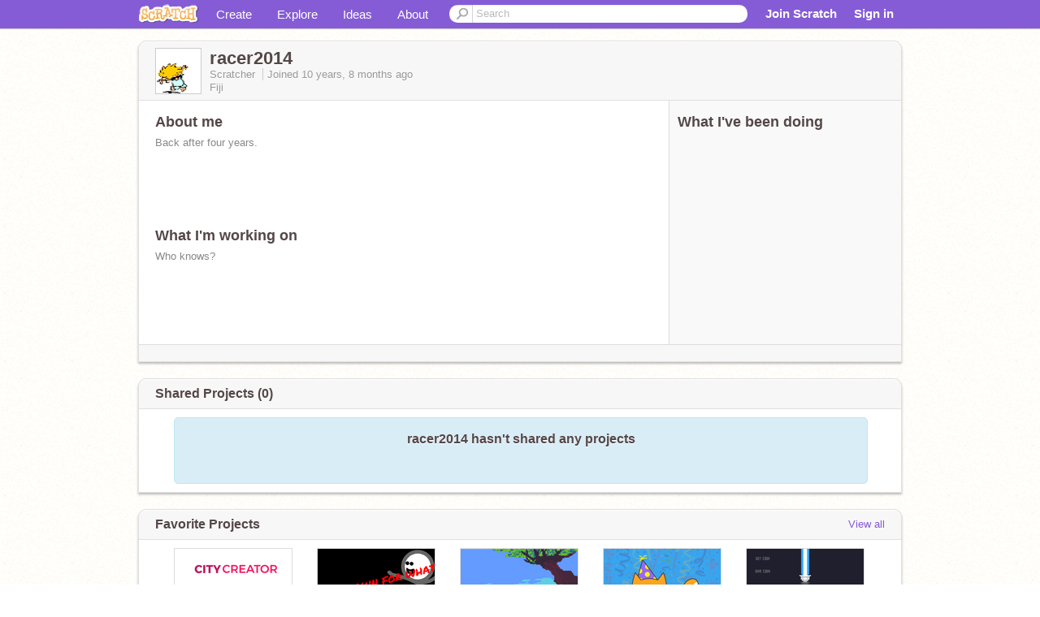

--- FILE ---
content_type: text/html; charset=utf-8
request_url: https://scratch.mit.edu/users/racer2014/
body_size: 12785
content:

<!DOCTYPE html>

<html>
  <head>
  
    <!-- Google Tag Manager -->
    <script>(function(w,d,s,l,i){w[l]=w[l]||[];w[l].push({'gtm.start':
      new Date().getTime(),event:'gtm.js'});var f=d.getElementsByTagName(s)[0],
      j=d.createElement(s),dl=l!='dataLayer'?'&l='+l:'';j.async=true;j.src=
      'https://www.googletagmanager.com/gtm.js?id='+i+dl+'';f.parentNode.insertBefore(j,f);
      })(window,document,'script','dataLayer','GTM-NBMRDKQ');</script>
    <!-- End Google Tag Manager -->
  
  <meta http-equiv="X-UA-Compatible" content="IE=Edge" />
     
    <meta name="google-site-verification" content="m_3TAXDreGTFyoYnEmU9mcKB4Xtw5mw6yRkuJtXRKxM" />
    <title>racer2014 on Scratch</title>
    

<meta name="description" content="racer2014 on Scratch" />

    <link rel="stylesheet" href="//cdn.scratch.mit.edu/scratchr2/static/__5b3e40ec58a840b41702360e9891321b__/vendor/redmond/jquery.ui.all.css" />
    
        <link href="//cdn.scratch.mit.edu/scratchr2/static/__5b3e40ec58a840b41702360e9891321b__/css/main.css" rel="stylesheet" type="text/css" />
   
   <link rel="stylesheet" href="//cdn.scratch.mit.edu/scratchr2/static/__5b3e40ec58a840b41702360e9891321b__//css/handheld.css" media="handheld, only screen and (max-device-width:480px)"/>

    
<!-- templates/profiles/profile_detail.html block css -->
<link href="//cdn.scratch.mit.edu/scratchr2/static/__5b3e40ec58a840b41702360e9891321b__//css/pages/profile.css" rel="stylesheet" />
<link href="//cdn.scratch.mit.edu/scratchr2/static/__5b3e40ec58a840b41702360e9891321b__//vendor/redmond/jquery.ui.all.css" rel="stylesheet"/>
<link href="//cdn.scratch.mit.edu/scratchr2/static/__5b3e40ec58a840b41702360e9891321b__//css/modules/modal.css" rel="stylesheet"/>
<!-- end block css -->

    <script type="text/javascript" src="//cdn.scratch.mit.edu/scratchr2/static/__5b3e40ec58a840b41702360e9891321b__//js/jquery.min.js"></script>
    <script type="text/javascript" src="//cdn.scratch.mit.edu/scratchr2/static/__5b3e40ec58a840b41702360e9891321b__/js/lib/underscore-min.js"></script>
    <script type="text/javascript" src="//cdn.scratch.mit.edu/scratchr2/static/__5b3e40ec58a840b41702360e9891321b__//js/gaq-ga4.js"></script>
    <script>
      window.console||(window.console={log:$.noop,error:$.noop,debug:$.noop}); // ensure console fails gracefully when missing
      var sessionCookieName = 'scratchsessionsid';
      
      
      
      

    </script>
    <script type="text/javascript">
        function getCookie(name) {
            var cookieValue = null;
            if (document.cookie && document.cookie != '') {
                var cookies = document.cookie.split(';');
                for (var i = 0; i < cookies.length; i++) {
                    var cookie = jQuery.trim(cookies[i]);
                    // Does this cookie string begin with the name we want?
                    if (cookie.substring(0, name.length + 1) == (name + '=')) {
                        cookieValue = decodeURIComponent(cookie.substring(name.length + 1));
                        break;
                    }
                }
            }
            return cookieValue;
        }

        function setCookie(name, value, days) {
            var expires;

            if (days) {
                var date = new Date();
                date.setTime(date.getTime() + (days * 24 * 60 * 60 * 1000));
                expires = "; expires=" + date.toGMTString();
            } else {
                expires = "";
            }
            document.cookie = escape(name) + "=" + escape(value) + expires + "; path=/";
        }
    </script>
    
  <script>
    

var Scratch = Scratch || {};
Scratch.INIT_DATA = Scratch.INIT_DATA || {};



Scratch.INIT_DATA.ADMIN = false;
Scratch.INIT_DATA.LOGGED_IN_USER = {
  
  options: {
    
    
  

  


  }
};

Scratch.INIT_DATA.project_comments_enabled = true;
Scratch.INIT_DATA.gallery_comments_enabled = true;
Scratch.INIT_DATA.userprofile_comments_enabled = true;

Scratch.INIT_DATA.BROWSERS_SUPPORTED = {

  chrome: 35,
  firefox: 31,
  msie: 8,
  safari: 7
};

Scratch.INIT_DATA.TEMPLATE_CUES = {

  unsupported_browser: true,
  welcome: true,
  confirmed_email: false
};




Scratch.INIT_DATA.PROFILE = {
  model: {
    id: 'racer2014',
    userId: 8939730,
    username: 'racer2014',
    thumbnail_url: '//uploads.scratch.mit.edu/users/avatars/893/9730.png',
    comments_allowed: false
  },
  related_counts: {
  }
  
}  
Scratch.INIT_DATA.ADMIN_PANEL = {
  'adminURL': '/users/racer2014/admin/'
}




Scratch.INIT_DATA.IS_IP_BANNED = false;

Scratch.INIT_DATA.GLOBAL_URLS = {
  'media_url': '//uploads.scratch.mit.edu/',
  'static_url': '//cdn.scratch.mit.edu/scratchr2/static/__5b3e40ec58a840b41702360e9891321b__/',
  'static_path': '/scratchr2/static/__5b3e40ec58a840b41702360e9891321b__/'
}

Scratch.INIT_DATA.IS_SOCIAL = false;

  </script>


    <meta property="og:type" content="website" />
    
    <meta property="og:description" content="Make games, stories and interactive art with Scratch. (scratch.mit.edu)"/>
    

    
    <meta property="og:title" content="Scratch - Imagine, Program, Share"/>
    <meta property="og:url" content="https://scratch.mit.edu/users/racer2014/" />
    

  </head>

  <body class="" >
  
    <!-- Google Tag Manager (noscript) -->
    <noscript><iframe src="https://www.googletagmanager.com/ns.html?id=GTM-NBMRDKQ" height="0" width="0" style="display:none;visibility:hidden"></iframe></noscript>
    <!-- End Google Tag Manager (noscript) -->
  
  <!--[if lte IE 8]>
  <div class="unsupported-browser banner" data-cue="unsupported_browser">
    <div class="container">
      <span>Scratch supports Internet Explorer 9+. We suggest you upgrade to <a href="/info/faq/#requirements">a supported browser</a>, <a href="/scratch2download/">download the offline editor</a>, or <a href="https://en.scratch-wiki.info/wiki/List_of_Bug_Workarounds">read about common workarounds</a>.</span>
    </div>
  </div>
  <![endif]-->
    <div id="pagewrapper">
      
      
      <div id="topnav" >
      <div class="innerwrap">
        <div class="container">
          <a href="/" class="logo"><span class="scratch"></span></a>
          <ul class="site-nav">
            <li><a id="project-create" href="/projects/editor/?tip_bar=home">Create</a></li><li><a href="/explore/projects/all">Explore</a></li><li ><a href="/ideas">Ideas</a></li><li class="last"><a href="/about/">About</a></li>
          </ul>
          
          <form class="search" action="/search/projects" method="get" class="search">
            <input type="submit" class="glass" value="">
            
	          <input id="search-input" type="text" placeholder="Search" name="q" >
          </form>
          
          <ul class="account-nav"></ul>
          <script type="text/template" id="template-account-nav-logged-out">
          <ul class="account-nav" >
              <li class="join-scratch"><a href="/join">Join Scratch</a></li><li id="login-dropdown" class="sign-in dropdown"><span data-toggle="dropdown" class="dropdown-toggle"><span>Sign in</span></span><div class="popover bottom dropdown-menu"><div class="arrow"></div><div class="popover-content" ><form method="post" id="login" action="#"><label for="username">Username</label><input type="text" id="login_dropdown_username" name="username" maxlength="30" class="wide username" /><label for="password" class="password">Password</label><input type="password" name="password" class="wide password" /><div class="ajax-loader" style="display:none; float: left;"></div><button type="submit">Sign in</button><span class="forgot-password"><a href="/accounts/password_reset/">Need help?</a></span><div class="error"></div></form></div></div></li><li data-control="modal-login" class="sign-in mobile"><span>Sign in</span></li>
          </ul>
          </script>
          <script type="text/template" id="template-account-nav-logged-in">
          <ul class="account-nav logged-in"><li class="messages"><a title="messages - updates and notices" href="/messages" class="messages-icon"><span class="notificationsCount none">0</span></a></li><li class="my-stuff"><a title="my stuff - manage projects and studios" href="/mystuff/" class="mystuff-icon"></a></li><li class="logged-in-user dropdown"><span class="user-name dropdown-toggle" data-toggle="dropdown"><img class="user-icon" src="<%- LOGGED_IN_USER.model.thumbnail_url %>" width="24" height="24"><%- LOGGED_IN_USER.model.username_truncated %><span class="caret"></span></span><div class="dropdown-menu blue" ><ul class="user-nav"><li><a href="<%- LOGGED_IN_USER.model.profile_url %>">Profile</a></li><li><a href="/mystuff/">My Stuff</a></li><% if (LOGGED_IN_USER.model.is_educator){ %><li><a href="/educators/classes/">My Classes</a></li><% } %><% if (LOGGED_IN_USER.model.is_student){ %><li><a href="/classes/<%- LOGGED_IN_USER.model.classroom_id %>/">My Class</a></li><% } %><li><a href="/accounts/settings/">Account settings</a></li><li id="logout" class="logout divider"><form method="post" action="/accounts/logout/"><input type='hidden' name='csrfmiddlewaretoken' value='M3QkvTcSky225s12ZxCiSP5fmqGSq2qk' /><input type="submit" value="Sign out"></form></li></ul></div></li></ul>
          </script>
          <script type="text/javascript" src="//cdn.scratch.mit.edu/scratchr2/static/__5b3e40ec58a840b41702360e9891321b__/js/account-nav.js"></script>
        </div>
        <iframe class="iframeshim" frameborder="0" scrolling="no"><html><head></head><body></body></html></iframe>
      </div><!-- innerwrap -->
      </div>
        

      <div class="privacy-update banner" style="display:none;">
        <div class="container">
          <span>The Scratch privacy policy has been updated, effective May 25, 2023. You can see the new policy <a href="/privacy_policy">here</a>.</span>
          <div class="close">x</div>
        </div>
      </div>

      <div class="confirm-email banner" data-cue="confirmed_email" style="display:none;">
        <div class="container">
          <span><a id="confirm-email-popup" href="#">Confirm your email</a> to enable sharing. <a href="/info/faq/#accounts">Having trouble?</a></span>
          <div class="close">x</div>
        </div>
      </div>

      <div class="email-outage banner" style="display:none; background-color:#FF661A;">
        <div class="container">
          <span>We are experiencing a disruption with email delivery. If you are not receiving emails from us, please try after 8am EST.</span>
          <div class="close">x</div>
        </div>
      </div>

        
        <div class="container" id="content">
        <div id="alert-view"></div>
        


  

<!-- templates/profiles/profile_detail.html block main-content -->
<div class="box" id="profile-data">
  <div class="box-head">
    <form id="profile-avatar" class="portrait">
      <div class="avatar">
      <a href="/users/racer2014/">
        <img src="//cdn2.scratch.mit.edu/get_image/user/8939730_60x60.png" width="55" height="55"/>
        <div class="loading-img s48"></div>
      </a>
      
    </div>
    </form>
    <div class="header-text">
      <h2>racer2014</h2>
      <p class="profile-details">
      
      <span class="group">
        Scratcher
         
        
      </span> 
      Joined <span title="2015-04-07">10 years, 8 months</span> ago
      <span class="location">Fiji</span>
      </p>
    </div>
    
  </div>
  <div class="box-content" id="profile-box">
    <div class="action-bar">
      <div id="alert-view" class="">
      </div>
    </div>
    <div class="inner clearfix">
      <div class="user-content">
        <div id="user-details" class="about">
          <div class="loading-img s48"></div>
          <h3>About me</h3>
          
            <div id="bio-readonly" class="read-only">
              <div class="viewport">
                <p class="overview">Back after four years.</p>
              </div>
            </div>
          

          <h3>What I'm working on</h3>
          
          <div id="status-readonly" class="read-only">
            <div class="viewport">
              <p class="overview">Who knows?<br /></p>
            </div>
          </div>
          
        </div>

        
      </div>
        <div class="doing">
            <h3>What I've been doing</h3>
          <div id="activity-feed">
          </div>
        </div>
    </div>
  </div>
  <div class="footer">
  
  </div>
</div>
<div class="profile-box-footer-module" id="profile-box-footer">
</div>




<div class="box slider-carousel-container prevent-select" >
  <div class="box-head">
      <h4>Shared Projects (0)</h4>
    
  </div>
  <div class="box-content slider-carousel horizontal" id="shared">
    
    <div class="viewport empty-field">
      <div class="content">
        
          <h4>racer2014 hasn't shared any projects </h4>
          <span></span>
        

      </div>
    </div>
    
  </div>
</div>



<div class="box slider-carousel-container prevent-select" >
  <div class="box-head">
      <h4>Favorite Projects</h4>
    <a href="/users/racer2014/favorites/" data-control="view-all">View all</a>
  </div>
  <div class="box-content slider-carousel horizontal" id="favorites">
    
    <div class="viewport">
      <ul class="scroll-content">
      
        










<!-- templates/carousel/project-thumb.html -->
<li class="project thumb item">
  <a href="/projects/167678162/">
    <img class="lazy image" data-original="//cdn2.scratch.mit.edu/get_image/project/167678162_144x108.png" width="144" height="108" />
  </a>
  <span class="title">
    <a href="/projects/167678162/">City Creator</a>
  </span>
  <span class="owner" >
      
        
            by <a href="/users/Higgsboson13/">Higgsboson13</a>
        
      
  </span>
  
</li>
<!-- end templates/carousel/project-thumb.html -->




      
        










<!-- templates/carousel/project-thumb.html -->
<li class="project thumb item">
  <a href="/projects/17692037/">
    <img class="lazy image" data-original="//cdn2.scratch.mit.edu/get_image/project/17692037_144x108.png" width="144" height="108" />
  </a>
  <span class="title">
    <a href="/projects/17692037/">TURN DOWN FOR WHAT!?</a>
  </span>
  <span class="owner" >
      
        
            by <a href="/users/SpriteProductionS/">SpriteProductionS</a>
        
      
  </span>
  
</li>
<!-- end templates/carousel/project-thumb.html -->




      
        










<!-- templates/carousel/project-thumb.html -->
<li class="project thumb item">
  <a href="/projects/155938033/">
    <img class="lazy image" data-original="//cdn2.scratch.mit.edu/get_image/project/155938033_144x108.png" width="144" height="108" />
  </a>
  <span class="title">
    <a href="/projects/155938033/">Round Two | Spring</a>
  </span>
  <span class="owner" >
      
        
            by <a href="/users/DrifterSheep/">DrifterSheep</a>
        
      
  </span>
  
</li>
<!-- end templates/carousel/project-thumb.html -->




      
        










<!-- templates/carousel/project-thumb.html -->
<li class="project thumb item">
  <a href="/projects/158546930/">
    <img class="lazy image" data-original="//cdn2.scratch.mit.edu/get_image/project/158546930_144x108.png" width="144" height="108" />
  </a>
  <span class="title">
    <a href="/projects/158546930/">Happy Birthday, Scratch!</a>
  </span>
  <span class="owner" >
      
        
            by <a href="/users/ceebee/">ceebee</a>
        
      
  </span>
  
</li>
<!-- end templates/carousel/project-thumb.html -->




      
        










<!-- templates/carousel/project-thumb.html -->
<li class="project thumb item">
  <a href="/projects/138809757/">
    <img class="lazy image" data-original="//cdn2.scratch.mit.edu/get_image/project/138809757_144x108.png" width="144" height="108" />
  </a>
  <span class="title">
    <a href="/projects/138809757/">Lightsaber Factory</a>
  </span>
  <span class="owner" >
      
        
            by <a href="/users/RememberNovember/">RememberNovember</a>
        
      
  </span>
  
</li>
<!-- end templates/carousel/project-thumb.html -->




      
        










<!-- templates/carousel/project-thumb.html -->
<li class="project thumb item">
  <a href="/projects/124687906/">
    <img class="lazy image" data-original="//cdn2.scratch.mit.edu/get_image/project/124687906_144x108.png" width="144" height="108" />
  </a>
  <span class="title">
    <a href="/projects/124687906/">Timberman</a>
  </span>
  <span class="owner" >
      
        
            by <a href="/users/kevin_eleven_1234/">kevin_eleven_1234</a>
        
      
  </span>
  
</li>
<!-- end templates/carousel/project-thumb.html -->




      
        










<!-- templates/carousel/project-thumb.html -->
<li class="project thumb item">
  <a href="/projects/143068542/">
    <img class="lazy image" data-original="//cdn2.scratch.mit.edu/get_image/project/143068542_144x108.png" width="144" height="108" />
  </a>
  <span class="title">
    <a href="/projects/143068542/">The Hunger Game [Collab]</a>
  </span>
  <span class="owner" >
      
        
            by <a href="/users/kevin_eleven_1234/">kevin_eleven_1234</a>
        
      
  </span>
  
</li>
<!-- end templates/carousel/project-thumb.html -->




      
        










<!-- templates/carousel/project-thumb.html -->
<li class="project thumb item">
  <a href="/projects/144345664/">
    <img class="lazy image" data-original="//cdn2.scratch.mit.edu/get_image/project/144345664_144x108.png" width="144" height="108" />
  </a>
  <span class="title">
    <a href="/projects/144345664/">The Forum Helpers: Bios</a>
  </span>
  <span class="owner" >
      
        
            by <a href="/users/BY147258369/">BY147258369</a>
        
      
  </span>
  
</li>
<!-- end templates/carousel/project-thumb.html -->




      
        










<!-- templates/carousel/project-thumb.html -->
<li class="project thumb item">
  <a href="/projects/21102227/">
    <img class="lazy image" data-original="//cdn2.scratch.mit.edu/get_image/project/21102227_144x108.png" width="144" height="108" />
  </a>
  <span class="title">
    <a href="/projects/21102227/">Innovation</a>
  </span>
  <span class="owner" >
      
        
            by <a href="/users/Unrealisation/">Unrealisation</a>
        
      
  </span>
  
</li>
<!-- end templates/carousel/project-thumb.html -->




      
        










<!-- templates/carousel/project-thumb.html -->
<li class="project thumb item">
  <a href="/projects/96125387/">
    <img class="lazy image" data-original="//cdn2.scratch.mit.edu/get_image/project/96125387_144x108.png" width="144" height="108" />
  </a>
  <span class="title">
    <a href="/projects/96125387/">Toilet Paper Simulator 2016 (Pen)</a>
  </span>
  <span class="owner" >
      
        
            by <a href="/users/RoastedSquirrel64/">RoastedSquirrel64</a>
        
      
  </span>
  
</li>
<!-- end templates/carousel/project-thumb.html -->




      
        










<!-- templates/carousel/project-thumb.html -->
<li class="project thumb item">
  <a href="/projects/143631565/">
    <img class="lazy image" data-original="//cdn2.scratch.mit.edu/get_image/project/143631565_144x108.png" width="144" height="108" />
  </a>
  <span class="title">
    <a href="/projects/143631565/">Mr. Laser v1.3.4</a>
  </span>
  <span class="owner" >
      
        
            by <a href="/users/chluebi/">chluebi</a>
        
      
  </span>
  
</li>
<!-- end templates/carousel/project-thumb.html -->




      
        










<!-- templates/carousel/project-thumb.html -->
<li class="project thumb item">
  <a href="/projects/138593845/">
    <img class="lazy image" data-original="//cdn2.scratch.mit.edu/get_image/project/138593845_144x108.png" width="144" height="108" />
  </a>
  <span class="title">
    <a href="/projects/138593845/">iPlay ♦ The ultimate Scratch video reader</a>
  </span>
  <span class="owner" >
      
        
            by <a href="/users/Blue_Science/">Blue_Science</a>
        
      
  </span>
  
</li>
<!-- end templates/carousel/project-thumb.html -->




      
        










<!-- templates/carousel/project-thumb.html -->
<li class="project thumb item">
  <a href="/projects/92823106/">
    <img class="lazy image" data-original="//cdn2.scratch.mit.edu/get_image/project/92823106_144x108.png" width="144" height="108" />
  </a>
  <span class="title">
    <a href="/projects/92823106/">Aurora</a>
  </span>
  <span class="owner" >
      
        
            by <a href="/users/Minimalion/">Minimalion</a>
        
      
  </span>
  
</li>
<!-- end templates/carousel/project-thumb.html -->




      
        










<!-- templates/carousel/project-thumb.html -->
<li class="project thumb item">
  <a href="/projects/3091507/">
    <img class="lazy image" data-original="//cdn2.scratch.mit.edu/get_image/project/3091507_144x108.png" width="144" height="108" />
  </a>
  <span class="title">
    <a href="/projects/3091507/">Mardi Gras Parade</a>
  </span>
  <span class="owner" >
      
        
            by <a href="/users/Puppy451/">Puppy451</a>
        
      
  </span>
  
</li>
<!-- end templates/carousel/project-thumb.html -->




      
        










<!-- templates/carousel/project-thumb.html -->
<li class="project thumb item">
  <a href="/projects/46587498/">
    <img class="lazy image" data-original="//cdn2.scratch.mit.edu/get_image/project/46587498_144x108.png" width="144" height="108" />
  </a>
  <span class="title">
    <a href="/projects/46587498/">Scratcharia v2.8.3</a>
  </span>
  <span class="owner" >
      
        
            by <a href="/users/griffpatch/">griffpatch</a>
        
      
  </span>
  
</li>
<!-- end templates/carousel/project-thumb.html -->




      
        










<!-- templates/carousel/project-thumb.html -->
<li class="project thumb item">
  <a href="/projects/23600596/">
    <img class="lazy image" data-original="//cdn2.scratch.mit.edu/get_image/project/23600596_144x108.png" width="144" height="108" />
  </a>
  <span class="title">
    <a href="/projects/23600596/">Scratch Mini Games</a>
  </span>
  <span class="owner" >
      
        
            by <a href="/users/Ellesong/">Ellesong</a>
        
      
  </span>
  
</li>
<!-- end templates/carousel/project-thumb.html -->




      
        










<!-- templates/carousel/project-thumb.html -->
<li class="project thumb item">
  <a href="/projects/44707708/">
    <img class="lazy image" data-original="//cdn2.scratch.mit.edu/get_image/project/44707708_144x108.png" width="144" height="108" />
  </a>
  <span class="title">
    <a href="/projects/44707708/">Glendale OS</a>
  </span>
  <span class="owner" >
      
        
            by <a href="/users/August-/">August-</a>
        
      
  </span>
  
</li>
<!-- end templates/carousel/project-thumb.html -->




      
        










<!-- templates/carousel/project-thumb.html -->
<li class="project thumb item">
  <a href="/projects/97874837/">
    <img class="lazy image" data-original="//cdn2.scratch.mit.edu/get_image/project/97874837_144x108.png" width="144" height="108" />
  </a>
  <span class="title">
    <a href="/projects/97874837/">Yellow OS V5.9.0</a>
  </span>
  <span class="owner" >
      
        
            by <a href="/users/andrew6642/">andrew6642</a>
        
      
  </span>
  
</li>
<!-- end templates/carousel/project-thumb.html -->




      
        










<!-- templates/carousel/project-thumb.html -->
<li class="project thumb item">
  <a href="/projects/143858949/">
    <img class="lazy image" data-original="//cdn2.scratch.mit.edu/get_image/project/143858949_144x108.png" width="144" height="108" />
  </a>
  <span class="title">
    <a href="/projects/143858949/">The Alps Project Parallax</a>
  </span>
  <span class="owner" >
      
        
            by <a href="/users/-TotallyEpic-/">-TotallyEpic-</a>
        
      
  </span>
  
</li>
<!-- end templates/carousel/project-thumb.html -->




      
        










<!-- templates/carousel/project-thumb.html -->
<li class="project thumb item">
  <a href="/projects/149572836/">
    <img class="lazy image" data-original="//cdn2.scratch.mit.edu/get_image/project/149572836_144x108.png" width="144" height="108" />
  </a>
  <span class="title">
    <a href="/projects/149572836/">☁ Cloud Vote [Gaming Edition]</a>
  </span>
  <span class="owner" >
      
        
            by <a href="/users/Will_Wam/">Will_Wam</a>
        
      
  </span>
  
</li>
<!-- end templates/carousel/project-thumb.html -->




      
      </ul>
    </div>
    

  </div>
</div>




<div class="box slider-carousel-container prevent-select" >
  <div class="box-head">
      <h4>Studios I'm Following</h4>
    <a href="/users/racer2014/studios_following/" data-control="view-all">View all</a>
  </div>
  <div class="box-content slider-carousel horizontal" id="featured">
    <div class="viewport">
      <ul class="scroll-content">
      
        



<!-- templates/carousel/gallery-thumb.html -->
<li class="gallery thumb item">
  <a href="/studios/299711/" class="image">
    <span class="image">
      <img class="lazy" data-original="//cdn2.scratch.mit.edu/get_image/gallery/299711_170x100.png" width="170" height="100" />
    </span>
    <span class="stats">
      <span class="icon-sm studio white"></span>
    </span>
  </a>
  <span class="title">
    <a href="/studios/299711/">Best of Scratch (Games)
    </a>
  </span>
</li>
<!-- end templates/carousel/gallery-thumb.html -->


      
        



<!-- templates/carousel/gallery-thumb.html -->
<li class="gallery thumb item">
  <a href="/studios/3894522/" class="image">
    <span class="image">
      <img class="lazy" data-original="//cdn2.scratch.mit.edu/get_image/gallery/3894522_170x100.png" width="170" height="100" />
    </span>
    <span class="stats">
      <span class="icon-sm studio white"></span>
    </span>
  </a>
  <span class="title">
    <a href="/studios/3894522/">Clicker Games
    </a>
  </span>
</li>
<!-- end templates/carousel/gallery-thumb.html -->


      
        



<!-- templates/carousel/gallery-thumb.html -->
<li class="gallery thumb item">
  <a href="/studios/3710136/" class="image">
    <span class="image">
      <img class="lazy" data-original="//cdn2.scratch.mit.edu/get_image/gallery/3710136_170x100.png" width="170" height="100" />
    </span>
    <span class="stats">
      <span class="icon-sm studio white"></span>
    </span>
  </a>
  <span class="title">
    <a href="/studios/3710136/">☕ ~ Scratch Café ~ ☕
    </a>
  </span>
</li>
<!-- end templates/carousel/gallery-thumb.html -->


      
        



<!-- templates/carousel/gallery-thumb.html -->
<li class="gallery thumb item">
  <a href="/studios/3688309/" class="image">
    <span class="image">
      <img class="lazy" data-original="//cdn2.scratch.mit.edu/get_image/gallery/3688309_170x100.png" width="170" height="100" />
    </span>
    <span class="stats">
      <span class="icon-sm studio white"></span>
    </span>
  </a>
  <span class="title">
    <a href="/studios/3688309/">The Original Forum Helpers
    </a>
  </span>
</li>
<!-- end templates/carousel/gallery-thumb.html -->


      
        



<!-- templates/carousel/gallery-thumb.html -->
<li class="gallery thumb item">
  <a href="/studios/3879866/" class="image">
    <span class="image">
      <img class="lazy" data-original="//cdn2.scratch.mit.edu/get_image/gallery/3879866_170x100.png" width="170" height="100" />
    </span>
    <span class="stats">
      <span class="icon-sm studio white"></span>
    </span>
  </a>
  <span class="title">
    <a href="/studios/3879866/">Music Studio
    </a>
  </span>
</li>
<!-- end templates/carousel/gallery-thumb.html -->


      
        



<!-- templates/carousel/gallery-thumb.html -->
<li class="gallery thumb item">
  <a href="/studios/515094/" class="image">
    <span class="image">
      <img class="lazy" data-original="//cdn2.scratch.mit.edu/get_image/gallery/515094_170x100.png" width="170" height="100" />
    </span>
    <span class="stats">
      <span class="icon-sm studio white"></span>
    </span>
  </a>
  <span class="title">
    <a href="/studios/515094/">-Graphic Design-
    </a>
  </span>
</li>
<!-- end templates/carousel/gallery-thumb.html -->


      
        



<!-- templates/carousel/gallery-thumb.html -->
<li class="gallery thumb item">
  <a href="/studios/1448582/" class="image">
    <span class="image">
      <img class="lazy" data-original="//cdn2.scratch.mit.edu/get_image/gallery/1448582_170x100.png" width="170" height="100" />
    </span>
    <span class="stats">
      <span class="icon-sm studio white"></span>
    </span>
  </a>
  <span class="title">
    <a href="/studios/1448582/">studio of pie
    </a>
  </span>
</li>
<!-- end templates/carousel/gallery-thumb.html -->


      
        



<!-- templates/carousel/gallery-thumb.html -->
<li class="gallery thumb item">
  <a href="/studios/2923289/" class="image">
    <span class="image">
      <img class="lazy" data-original="//cdn2.scratch.mit.edu/get_image/gallery/2923289_170x100.png" width="170" height="100" />
    </span>
    <span class="stats">
      <span class="icon-sm studio white"></span>
    </span>
  </a>
  <span class="title">
    <a href="/studios/2923289/">Being a Scratcher
    </a>
  </span>
</li>
<!-- end templates/carousel/gallery-thumb.html -->


      
        



<!-- templates/carousel/gallery-thumb.html -->
<li class="gallery thumb item">
  <a href="/studios/3493511/" class="image">
    <span class="image">
      <img class="lazy" data-original="//cdn2.scratch.mit.edu/get_image/gallery/3493511_170x100.png" width="170" height="100" />
    </span>
    <span class="stats">
      <span class="icon-sm studio white"></span>
    </span>
  </a>
  <span class="title">
    <a href="/studios/3493511/">◼ Rise Of The Pixel ◼
    </a>
  </span>
</li>
<!-- end templates/carousel/gallery-thumb.html -->


      
        



<!-- templates/carousel/gallery-thumb.html -->
<li class="gallery thumb item">
  <a href="/studios/481870/" class="image">
    <span class="image">
      <img class="lazy" data-original="//cdn2.scratch.mit.edu/get_image/gallery/481870_170x100.png" width="170" height="100" />
    </span>
    <span class="stats">
      <span class="icon-sm studio white"></span>
    </span>
  </a>
  <span class="title">
    <a href="/studios/481870/">RACER STUDIO!
    </a>
  </span>
</li>
<!-- end templates/carousel/gallery-thumb.html -->


      
        



<!-- templates/carousel/gallery-thumb.html -->
<li class="gallery thumb item">
  <a href="/studios/1872483/" class="image">
    <span class="image">
      <img class="lazy" data-original="//cdn2.scratch.mit.edu/get_image/gallery/1872483_170x100.png" width="170" height="100" />
    </span>
    <span class="stats">
      <span class="icon-sm studio white"></span>
    </span>
  </a>
  <span class="title">
    <a href="/studios/1872483/">The Homestar Runner Studio
    </a>
  </span>
</li>
<!-- end templates/carousel/gallery-thumb.html -->


      
        



<!-- templates/carousel/gallery-thumb.html -->
<li class="gallery thumb item">
  <a href="/studios/3479432/" class="image">
    <span class="image">
      <img class="lazy" data-original="//cdn2.scratch.mit.edu/get_image/gallery/3479432_170x100.png" width="170" height="100" />
    </span>
    <span class="stats">
      <span class="icon-sm studio white"></span>
    </span>
  </a>
  <span class="title">
    <a href="/studios/3479432/">10 Squares (The 100th SDS!)
    </a>
  </span>
</li>
<!-- end templates/carousel/gallery-thumb.html -->


      
        



<!-- templates/carousel/gallery-thumb.html -->
<li class="gallery thumb item">
  <a href="/studios/338598/" class="image">
    <span class="image">
      <img class="lazy" data-original="//cdn2.scratch.mit.edu/get_image/gallery/338598_170x100.png" width="170" height="100" />
    </span>
    <span class="stats">
      <span class="icon-sm studio white"></span>
    </span>
  </a>
  <span class="title">
    <a href="/studios/338598/">scratch&#39;s best racing games
    </a>
  </span>
</li>
<!-- end templates/carousel/gallery-thumb.html -->


      
        



<!-- templates/carousel/gallery-thumb.html -->
<li class="gallery thumb item">
  <a href="/studios/1805312/" class="image">
    <span class="image">
      <img class="lazy" data-original="//cdn2.scratch.mit.edu/get_image/gallery/1805312_170x100.png" width="170" height="100" />
    </span>
    <span class="stats">
      <span class="icon-sm studio white"></span>
    </span>
  </a>
  <span class="title">
    <a href="/studios/1805312/">OS Wars!
    </a>
  </span>
</li>
<!-- end templates/carousel/gallery-thumb.html -->


      
        



<!-- templates/carousel/gallery-thumb.html -->
<li class="gallery thumb item">
  <a href="/studios/1808289/" class="image">
    <span class="image">
      <img class="lazy" data-original="//cdn2.scratch.mit.edu/get_image/gallery/1808289_170x100.png" width="170" height="100" />
    </span>
    <span class="stats">
      <span class="icon-sm studio white"></span>
    </span>
  </a>
  <span class="title">
    <a href="/studios/1808289/">Team Green OS
    </a>
  </span>
</li>
<!-- end templates/carousel/gallery-thumb.html -->


      
        



<!-- templates/carousel/gallery-thumb.html -->
<li class="gallery thumb item">
  <a href="/studios/1729763/" class="image">
    <span class="image">
      <img class="lazy" data-original="//cdn2.scratch.mit.edu/get_image/gallery/1729763_170x100.png" width="170" height="100" />
    </span>
    <span class="stats">
      <span class="icon-sm studio white"></span>
    </span>
  </a>
  <span class="title">
    <a href="/studios/1729763/">Can We Get 100 Managers?
    </a>
  </span>
</li>
<!-- end templates/carousel/gallery-thumb.html -->


      
        



<!-- templates/carousel/gallery-thumb.html -->
<li class="gallery thumb item">
  <a href="/studios/1952185/" class="image">
    <span class="image">
      <img class="lazy" data-original="//cdn2.scratch.mit.edu/get_image/gallery/1952185_170x100.png" width="170" height="100" />
    </span>
    <span class="stats">
      <span class="icon-sm studio white"></span>
    </span>
  </a>
  <span class="title">
    <a href="/studios/1952185/">Horizon Elite ~ Create without Limits
    </a>
  </span>
</li>
<!-- end templates/carousel/gallery-thumb.html -->


      
        



<!-- templates/carousel/gallery-thumb.html -->
<li class="gallery thumb item">
  <a href="/studios/2335967/" class="image">
    <span class="image">
      <img class="lazy" data-original="//cdn2.scratch.mit.edu/get_image/gallery/2335967_170x100.png" width="170" height="100" />
    </span>
    <span class="stats">
      <span class="icon-sm studio white"></span>
    </span>
  </a>
  <span class="title">
    <a href="/studios/2335967/">Vector Designs
    </a>
  </span>
</li>
<!-- end templates/carousel/gallery-thumb.html -->


      
        



<!-- templates/carousel/gallery-thumb.html -->
<li class="gallery thumb item">
  <a href="/studios/146521/" class="image">
    <span class="image">
      <img class="lazy" data-original="//cdn2.scratch.mit.edu/get_image/gallery/146521_170x100.png" width="170" height="100" />
    </span>
    <span class="stats">
      <span class="icon-sm studio white"></span>
    </span>
  </a>
  <span class="title">
    <a href="/studios/146521/">Scratch Welcoming Committee!
    </a>
  </span>
</li>
<!-- end templates/carousel/gallery-thumb.html -->


      
        



<!-- templates/carousel/gallery-thumb.html -->
<li class="gallery thumb item">
  <a href="/studios/2050750/" class="image">
    <span class="image">
      <img class="lazy" data-original="//cdn2.scratch.mit.edu/get_image/gallery/2050750_170x100.png" width="170" height="100" />
    </span>
    <span class="stats">
      <span class="icon-sm studio white"></span>
    </span>
  </a>
  <span class="title">
    <a href="/studios/2050750/">Make it Fly!
    </a>
  </span>
</li>
<!-- end templates/carousel/gallery-thumb.html -->


      
      </ul>
    </div>
  </div>
</div>





<div class="box slider-carousel-container prevent-select" >
  <div class="box-head">
      <h4>Studios I Curate</h4>
    <a href="/users/racer2014/studios/" data-control="view-all">View all</a>
  </div>
  <div class="box-content slider-carousel horizontal" id="featured">
    <div class="viewport">
      <ul class="scroll-content">
      
        



<!-- templates/carousel/gallery-thumb.html -->
<li class="gallery thumb item">
  <a href="/studios/3995642/" class="image">
    <span class="image">
      <img class="lazy" data-original="//cdn2.scratch.mit.edu/get_image/gallery/3995642_170x100.png" width="170" height="100" />
    </span>
    <span class="stats">
      <span class="icon-sm studio white"></span>
    </span>
  </a>
  <span class="title">
    <a href="/studios/3995642/">Guess The Number I&#39;m Thinking Of (1-100)
    </a>
  </span>
</li>
<!-- end templates/carousel/gallery-thumb.html -->


      
        



<!-- templates/carousel/gallery-thumb.html -->
<li class="gallery thumb item">
  <a href="/studios/3930477/" class="image">
    <span class="image">
      <img class="lazy" data-original="//cdn2.scratch.mit.edu/get_image/gallery/3930477_170x100.png" width="170" height="100" />
    </span>
    <span class="stats">
      <span class="icon-sm studio white"></span>
    </span>
  </a>
  <span class="title">
    <a href="/studios/3930477/">Scratch - Imagine, Program, Share
    </a>
  </span>
</li>
<!-- end templates/carousel/gallery-thumb.html -->


      
        



<!-- templates/carousel/gallery-thumb.html -->
<li class="gallery thumb item">
  <a href="/studios/3887165/" class="image">
    <span class="image">
      <img class="lazy" data-original="//cdn2.scratch.mit.edu/get_image/gallery/3887165_170x100.png" width="170" height="100" />
    </span>
    <span class="stats">
      <span class="icon-sm studio white"></span>
    </span>
  </a>
  <span class="title">
    <a href="/studios/3887165/">Movies Studio
    </a>
  </span>
</li>
<!-- end templates/carousel/gallery-thumb.html -->


      
        



<!-- templates/carousel/gallery-thumb.html -->
<li class="gallery thumb item">
  <a href="/studios/3879866/" class="image">
    <span class="image">
      <img class="lazy" data-original="//cdn2.scratch.mit.edu/get_image/gallery/3879866_170x100.png" width="170" height="100" />
    </span>
    <span class="stats">
      <span class="icon-sm studio white"></span>
    </span>
  </a>
  <span class="title">
    <a href="/studios/3879866/">Music Studio
    </a>
  </span>
</li>
<!-- end templates/carousel/gallery-thumb.html -->


      
        



<!-- templates/carousel/gallery-thumb.html -->
<li class="gallery thumb item">
  <a href="/studios/3867282/" class="image">
    <span class="image">
      <img class="lazy" data-original="//cdn2.scratch.mit.edu/get_image/gallery/default_170x100.png" width="170" height="100" />
    </span>
    <span class="stats">
      <span class="icon-sm studio white"></span>
    </span>
  </a>
  <span class="title">
    <a href="/studios/3867282/">Remix Studio
    </a>
  </span>
</li>
<!-- end templates/carousel/gallery-thumb.html -->


      
        



<!-- templates/carousel/gallery-thumb.html -->
<li class="gallery thumb item">
  <a href="/studios/2946129/" class="image">
    <span class="image">
      <img class="lazy" data-original="//cdn2.scratch.mit.edu/get_image/gallery/2946129_170x100.png" width="170" height="100" />
    </span>
    <span class="stats">
      <span class="icon-sm studio white"></span>
    </span>
  </a>
  <span class="title">
    <a href="/studios/2946129/">LOTS OF MANAGERS
    </a>
  </span>
</li>
<!-- end templates/carousel/gallery-thumb.html -->


      
        



<!-- templates/carousel/gallery-thumb.html -->
<li class="gallery thumb item">
  <a href="/studios/2197773/" class="image">
    <span class="image">
      <img class="lazy" data-original="//cdn2.scratch.mit.edu/get_image/gallery/2197773_170x100.png" width="170" height="100" />
    </span>
    <span class="stats">
      <span class="icon-sm studio white"></span>
    </span>
  </a>
  <span class="title">
    <a href="/studios/2197773/">#PrayForOrlando #PrayforChristinaGrimmie
    </a>
  </span>
</li>
<!-- end templates/carousel/gallery-thumb.html -->


      
        



<!-- templates/carousel/gallery-thumb.html -->
<li class="gallery thumb item">
  <a href="/studios/1001862/" class="image">
    <span class="image">
      <img class="lazy" data-original="//cdn2.scratch.mit.edu/get_image/gallery/1001862_170x100.png" width="170" height="100" />
    </span>
    <span class="stats">
      <span class="icon-sm studio white"></span>
    </span>
  </a>
  <span class="title">
    <a href="/studios/1001862/">ADD WHATEVER U WANT!
    </a>
  </span>
</li>
<!-- end templates/carousel/gallery-thumb.html -->


      
        



<!-- templates/carousel/gallery-thumb.html -->
<li class="gallery thumb item">
  <a href="/studios/878092/" class="image">
    <span class="image">
      <img class="lazy" data-original="//cdn2.scratch.mit.edu/get_image/gallery/878092_170x100.png" width="170" height="100" />
    </span>
    <span class="stats">
      <span class="icon-sm studio white"></span>
    </span>
  </a>
  <span class="title">
    <a href="/studios/878092/">Catherine&#39;s Creative Center
    </a>
  </span>
</li>
<!-- end templates/carousel/gallery-thumb.html -->


      
      </ul>
    </div>
  </div>
</div>





<div class="box slider-carousel-container prevent-select" >
  <div class="box-head">
    <h4>Following</h4>
    <a href="/users/racer2014/following/" data-control="view-all">View all</a>
  </div>
  <div class="box-content slider-carousel horizontal" id="featured">
    
    <div class="viewport">
      <ul class="scroll-content">
        
          <!-- templates/carousel/user-thumb.html -->







    <li class="user thumb item">
    <a href="/users/Scratchifier/">
        <img class="lazy" data-original="//cdn2.scratch.mit.edu/get_image/user/1190714_60x60.png" width="60" height="60">
    </a>
    <span class="title">
        <a href="/users/Scratchifier/">Scratchifier
        </a>
    </span>
    </li>

<!-- end templates/carousel/user-thumb.html -->



        
          <!-- templates/carousel/user-thumb.html -->







    <li class="user thumb item">
    <a href="/users/Doodlebug450/">
        <img class="lazy" data-original="//cdn2.scratch.mit.edu/get_image/user/1442572_60x60.png" width="60" height="60">
    </a>
    <span class="title">
        <a href="/users/Doodlebug450/">Doodlebug450
        </a>
    </span>
    </li>

<!-- end templates/carousel/user-thumb.html -->



        
          <!-- templates/carousel/user-thumb.html -->







    <li class="user thumb item">
    <a href="/users/mtCatherineZ/">
        <img class="lazy" data-original="//cdn2.scratch.mit.edu/get_image/user/6714866_60x60.png" width="60" height="60">
    </a>
    <span class="title">
        <a href="/users/mtCatherineZ/">mtCatherineZ
        </a>
    </span>
    </li>

<!-- end templates/carousel/user-thumb.html -->



        
          <!-- templates/carousel/user-thumb.html -->







    <li class="user thumb item">
    <a href="/users/-MarzBarz-/">
        <img class="lazy" data-original="//cdn2.scratch.mit.edu/get_image/user/10707222_60x60.png" width="60" height="60">
    </a>
    <span class="title">
        <a href="/users/-MarzBarz-/">-MarzBarz-
        </a>
    </span>
    </li>

<!-- end templates/carousel/user-thumb.html -->



        
          <!-- templates/carousel/user-thumb.html -->







    <li class="user thumb item">
    <a href="/users/itsmeshane/">
        <img class="lazy" data-original="//cdn2.scratch.mit.edu/get_image/user/10819232_60x60.png" width="60" height="60">
    </a>
    <span class="title">
        <a href="/users/itsmeshane/">itsmeshane
        </a>
    </span>
    </li>

<!-- end templates/carousel/user-thumb.html -->



        
          <!-- templates/carousel/user-thumb.html -->







    <li class="user thumb item">
    <a href="/users/-TotallyEpic-/">
        <img class="lazy" data-original="//cdn2.scratch.mit.edu/get_image/user/3961540_60x60.png" width="60" height="60">
    </a>
    <span class="title">
        <a href="/users/-TotallyEpic-/">-TotallyEpic-
        </a>
    </span>
    </li>

<!-- end templates/carousel/user-thumb.html -->



        
          <!-- templates/carousel/user-thumb.html -->







    <li class="user thumb item">
    <a href="/users/icampeao/">
        <img class="lazy" data-original="//cdn2.scratch.mit.edu/get_image/user/default_60x60.png" width="60" height="60">
    </a>
    <span class="title">
        <a href="/users/icampeao/">icampeao
        </a>
    </span>
    </li>

<!-- end templates/carousel/user-thumb.html -->



        
          <!-- templates/carousel/user-thumb.html -->







    <li class="user thumb item">
    <a href="/users/tbro1163/">
        <img class="lazy" data-original="//cdn2.scratch.mit.edu/get_image/user/10907702_60x60.png" width="60" height="60">
    </a>
    <span class="title">
        <a href="/users/tbro1163/">tbro1163
        </a>
    </span>
    </li>

<!-- end templates/carousel/user-thumb.html -->



        
          <!-- templates/carousel/user-thumb.html -->







    <li class="user thumb item">
    <a href="/users/Mathbrain7/">
        <img class="lazy" data-original="//cdn2.scratch.mit.edu/get_image/user/10907720_60x60.png" width="60" height="60">
    </a>
    <span class="title">
        <a href="/users/Mathbrain7/">Mathbrain7
        </a>
    </span>
    </li>

<!-- end templates/carousel/user-thumb.html -->



        
          <!-- templates/carousel/user-thumb.html -->







    <li class="user thumb item">
    <a href="/users/SimplyUnloved/">
        <img class="lazy" data-original="//cdn2.scratch.mit.edu/get_image/user/13775029_60x60.png" width="60" height="60">
    </a>
    <span class="title">
        <a href="/users/SimplyUnloved/">SimplyUnloved
        </a>
    </span>
    </li>

<!-- end templates/carousel/user-thumb.html -->



        
          <!-- templates/carousel/user-thumb.html -->







    <li class="user thumb item">
    <a href="/users/SimplyUnliked/">
        <img class="lazy" data-original="//cdn2.scratch.mit.edu/get_image/user/7342850_60x60.png" width="60" height="60">
    </a>
    <span class="title">
        <a href="/users/SimplyUnliked/">SimplyUnliked
        </a>
    </span>
    </li>

<!-- end templates/carousel/user-thumb.html -->



        
          <!-- templates/carousel/user-thumb.html -->







    <li class="user thumb item">
    <a href="/users/theunwanted/">
        <img class="lazy" data-original="//cdn2.scratch.mit.edu/get_image/user/13822009_60x60.png" width="60" height="60">
    </a>
    <span class="title">
        <a href="/users/theunwanted/">theunwanted
        </a>
    </span>
    </li>

<!-- end templates/carousel/user-thumb.html -->



        
          <!-- templates/carousel/user-thumb.html -->







    <li class="user thumb item">
    <a href="/users/jacko1234567/">
        <img class="lazy" data-original="//cdn2.scratch.mit.edu/get_image/user/2944114_60x60.png" width="60" height="60">
    </a>
    <span class="title">
        <a href="/users/jacko1234567/">jacko1234567
        </a>
    </span>
    </li>

<!-- end templates/carousel/user-thumb.html -->



        
          <!-- templates/carousel/user-thumb.html -->







    <li class="user thumb item">
    <a href="/users/ndyerTSC/">
        <img class="lazy" data-original="//cdn2.scratch.mit.edu/get_image/user/4788153_60x60.png" width="60" height="60">
    </a>
    <span class="title">
        <a href="/users/ndyerTSC/">ndyerTSC
        </a>
    </span>
    </li>

<!-- end templates/carousel/user-thumb.html -->



        
          <!-- templates/carousel/user-thumb.html -->







    <li class="user thumb item">
    <a href="/users/Zaki02/">
        <img class="lazy" data-original="//cdn2.scratch.mit.edu/get_image/user/6047000_60x60.png" width="60" height="60">
    </a>
    <span class="title">
        <a href="/users/Zaki02/">Zaki02
        </a>
    </span>
    </li>

<!-- end templates/carousel/user-thumb.html -->



        
          <!-- templates/carousel/user-thumb.html -->







    <li class="user thumb item">
    <a href="/users/1234abcdcba4321/">
        <img class="lazy" data-original="//cdn2.scratch.mit.edu/get_image/user/2984803_60x60.png" width="60" height="60">
    </a>
    <span class="title">
        <a href="/users/1234abcdcba4321/">1234abcdcba4321
        </a>
    </span>
    </li>

<!-- end templates/carousel/user-thumb.html -->



        
          <!-- templates/carousel/user-thumb.html -->







    <li class="user thumb item">
    <a href="/users/responsiblecrab/">
        <img class="lazy" data-original="//cdn2.scratch.mit.edu/get_image/user/3269612_60x60.png" width="60" height="60">
    </a>
    <span class="title">
        <a href="/users/responsiblecrab/">responsiblecrab
        </a>
    </span>
    </li>

<!-- end templates/carousel/user-thumb.html -->



        
          <!-- templates/carousel/user-thumb.html -->







    <li class="user thumb item">
    <a href="/users/DRNaida/">
        <img class="lazy" data-original="//cdn2.scratch.mit.edu/get_image/user/3458648_60x60.png" width="60" height="60">
    </a>
    <span class="title">
        <a href="/users/DRNaida/">DRNaida
        </a>
    </span>
    </li>

<!-- end templates/carousel/user-thumb.html -->



        
          <!-- templates/carousel/user-thumb.html -->







    <li class="user thumb item">
    <a href="/users/designerd/">
        <img class="lazy" data-original="//cdn2.scratch.mit.edu/get_image/user/3581881_60x60.png" width="60" height="60">
    </a>
    <span class="title">
        <a href="/users/designerd/">designerd
        </a>
    </span>
    </li>

<!-- end templates/carousel/user-thumb.html -->



        
          <!-- templates/carousel/user-thumb.html -->







    <li class="user thumb item">
    <a href="/users/Zilux/">
        <img class="lazy" data-original="//cdn2.scratch.mit.edu/get_image/user/15843860_60x60.png" width="60" height="60">
    </a>
    <span class="title">
        <a href="/users/Zilux/">Zilux
        </a>
    </span>
    </li>

<!-- end templates/carousel/user-thumb.html -->



        
      </ul>
    </div>
    
  </div>
</div>






<div class="box slider-carousel-container prevent-select" >
  <div class="box-head">
    <h4>Followers</h4>
    <a href="/users/racer2014/followers/" data-control="view-all">View all</a>
  </div>
  <div class="box-content slider-carousel horizontal" id="featured">
    <div class="viewport">
      <ul class="scroll-content">
        
          <!-- templates/carousel/user-thumb.html -->







    <li class="user thumb item">
    <a href="/users/TheKingOfSpleens/">
        <img class="lazy" data-original="//cdn2.scratch.mit.edu/get_image/user/16449945_60x60.png" width="60" height="60">
    </a>
    <span class="title">
        <a href="/users/TheKingOfSpleens/">TheKingOfSpleens
        </a>
    </span>
    </li>

<!-- end templates/carousel/user-thumb.html -->



        
          <!-- templates/carousel/user-thumb.html -->







    <li class="user thumb item">
    <a href="/users/CUBSwillWIN/">
        <img class="lazy" data-original="//cdn2.scratch.mit.edu/get_image/user/default_60x60.png" width="60" height="60">
    </a>
    <span class="title">
        <a href="/users/CUBSwillWIN/">CUBSwillWIN
        </a>
    </span>
    </li>

<!-- end templates/carousel/user-thumb.html -->



        
          <!-- templates/carousel/user-thumb.html -->







    <li class="user thumb item">
    <a href="/users/Sport_Creator/">
        <img class="lazy" data-original="//cdn2.scratch.mit.edu/get_image/user/16198651_60x60.png" width="60" height="60">
    </a>
    <span class="title">
        <a href="/users/Sport_Creator/">Sport_Creator
        </a>
    </span>
    </li>

<!-- end templates/carousel/user-thumb.html -->



        
          <!-- templates/carousel/user-thumb.html -->







    <li class="user thumb item">
    <a href="/users/RUNNER2014/">
        <img class="lazy" data-original="//cdn2.scratch.mit.edu/get_image/user/9281042_60x60.png" width="60" height="60">
    </a>
    <span class="title">
        <a href="/users/RUNNER2014/">RUNNER2014
        </a>
    </span>
    </li>

<!-- end templates/carousel/user-thumb.html -->



        
          <!-- templates/carousel/user-thumb.html -->







    <li class="user thumb item">
    <a href="/users/macncheese0/">
        <img class="lazy" data-original="//cdn2.scratch.mit.edu/get_image/user/4293424_60x60.png" width="60" height="60">
    </a>
    <span class="title">
        <a href="/users/macncheese0/">macncheese0
        </a>
    </span>
    </li>

<!-- end templates/carousel/user-thumb.html -->



        
          <!-- templates/carousel/user-thumb.html -->







    <li class="user thumb item">
    <a href="/users/OwenAnimations/">
        <img class="lazy" data-original="//cdn2.scratch.mit.edu/get_image/user/18064282_60x60.png" width="60" height="60">
    </a>
    <span class="title">
        <a href="/users/OwenAnimations/">OwenAnimations
        </a>
    </span>
    </li>

<!-- end templates/carousel/user-thumb.html -->



        
          <!-- templates/carousel/user-thumb.html -->







    <li class="user thumb item">
    <a href="/users/mangostudios/">
        <img class="lazy" data-original="//cdn2.scratch.mit.edu/get_image/user/default_60x60.png" width="60" height="60">
    </a>
    <span class="title">
        <a href="/users/mangostudios/">mangostudios
        </a>
    </span>
    </li>

<!-- end templates/carousel/user-thumb.html -->



        
          <!-- templates/carousel/user-thumb.html -->







    <li class="user thumb item">
    <a href="/users/PinkyPants/">
        <img class="lazy" data-original="//cdn2.scratch.mit.edu/get_image/user/11429422_60x60.png" width="60" height="60">
    </a>
    <span class="title">
        <a href="/users/PinkyPants/">PinkyPants
        </a>
    </span>
    </li>

<!-- end templates/carousel/user-thumb.html -->



        
          <!-- templates/carousel/user-thumb.html -->







    <li class="user thumb item">
    <a href="/users/pixelFlow/">
        <img class="lazy" data-original="//cdn2.scratch.mit.edu/get_image/user/7918924_60x60.png" width="60" height="60">
    </a>
    <span class="title">
        <a href="/users/pixelFlow/">pixelFlow
        </a>
    </span>
    </li>

<!-- end templates/carousel/user-thumb.html -->



        
          <!-- templates/carousel/user-thumb.html -->







    <li class="user thumb item">
    <a href="/users/Every0ne/">
        <img class="lazy" data-original="//cdn2.scratch.mit.edu/get_image/user/19820451_60x60.png" width="60" height="60">
    </a>
    <span class="title">
        <a href="/users/Every0ne/">Every0ne
        </a>
    </span>
    </li>

<!-- end templates/carousel/user-thumb.html -->



        
          <!-- templates/carousel/user-thumb.html -->







    <li class="user thumb item">
    <a href="/users/s16022/">
        <img class="lazy" data-original="//cdn2.scratch.mit.edu/get_image/user/13195548_60x60.png" width="60" height="60">
    </a>
    <span class="title">
        <a href="/users/s16022/">s16022
        </a>
    </span>
    </li>

<!-- end templates/carousel/user-thumb.html -->



        
          <!-- templates/carousel/user-thumb.html -->







    <li class="user thumb item">
    <a href="/users/thedarklord2017/">
        <img class="lazy" data-original="//cdn2.scratch.mit.edu/get_image/user/21251746_60x60.png" width="60" height="60">
    </a>
    <span class="title">
        <a href="/users/thedarklord2017/">thedarklord2017
        </a>
    </span>
    </li>

<!-- end templates/carousel/user-thumb.html -->



        
          <!-- templates/carousel/user-thumb.html -->







    <li class="user thumb item">
    <a href="/users/cbuugdrama9/">
        <img class="lazy" data-original="//cdn2.scratch.mit.edu/get_image/user/11952792_60x60.png" width="60" height="60">
    </a>
    <span class="title">
        <a href="/users/cbuugdrama9/">cbuugdrama9
        </a>
    </span>
    </li>

<!-- end templates/carousel/user-thumb.html -->



        
          <!-- templates/carousel/user-thumb.html -->







    <li class="user thumb item">
    <a href="/users/DarkFlameMaster_03/">
        <img class="lazy" data-original="//cdn2.scratch.mit.edu/get_image/user/18520645_60x60.png" width="60" height="60">
    </a>
    <span class="title">
        <a href="/users/DarkFlameMaster_03/">DarkFlameMaster_03
        </a>
    </span>
    </li>

<!-- end templates/carousel/user-thumb.html -->



        
          <!-- templates/carousel/user-thumb.html -->







    <li class="user thumb item">
    <a href="/users/snernow/">
        <img class="lazy" data-original="//cdn2.scratch.mit.edu/get_image/user/13116142_60x60.png" width="60" height="60">
    </a>
    <span class="title">
        <a href="/users/snernow/">snernow
        </a>
    </span>
    </li>

<!-- end templates/carousel/user-thumb.html -->



        
          <!-- templates/carousel/user-thumb.html -->







    <li class="user thumb item">
    <a href="/users/Nicsena/">
        <img class="lazy" data-original="//cdn2.scratch.mit.edu/get_image/user/9769344_60x60.png" width="60" height="60">
    </a>
    <span class="title">
        <a href="/users/Nicsena/">Nicsena
        </a>
    </span>
    </li>

<!-- end templates/carousel/user-thumb.html -->



        
          <!-- templates/carousel/user-thumb.html -->







    <li class="user thumb item">
    <a href="/users/Half-Decent/">
        <img class="lazy" data-original="//cdn2.scratch.mit.edu/get_image/user/29907025_60x60.png" width="60" height="60">
    </a>
    <span class="title">
        <a href="/users/Half-Decent/">Half-Decent
        </a>
    </span>
    </li>

<!-- end templates/carousel/user-thumb.html -->



        
          <!-- templates/carousel/user-thumb.html -->







    <li class="user thumb item">
    <a href="/users/monkeydragon486/">
        <img class="lazy" data-original="//cdn2.scratch.mit.edu/get_image/user/19236986_60x60.png" width="60" height="60">
    </a>
    <span class="title">
        <a href="/users/monkeydragon486/">monkeydragon486
        </a>
    </span>
    </li>

<!-- end templates/carousel/user-thumb.html -->



        
          <!-- templates/carousel/user-thumb.html -->







    <li class="user thumb item">
    <a href="/users/ItzYoBoiOtto/">
        <img class="lazy" data-original="//cdn2.scratch.mit.edu/get_image/user/default_60x60.png" width="60" height="60">
    </a>
    <span class="title">
        <a href="/users/ItzYoBoiOtto/">ItzYoBoiOtto
        </a>
    </span>
    </li>

<!-- end templates/carousel/user-thumb.html -->



        
          <!-- templates/carousel/user-thumb.html -->







    <li class="user thumb item">
    <a href="/users/BlueWolf7695/">
        <img class="lazy" data-original="//cdn2.scratch.mit.edu/get_image/user/55739403_60x60.png" width="60" height="60">
    </a>
    <span class="title">
        <a href="/users/BlueWolf7695/">BlueWolf7695
        </a>
    </span>
    </li>

<!-- end templates/carousel/user-thumb.html -->



        
      </ul>
    </div>
  </div>
</div>



<div class="box">
  <div class="box-head">
    <h4>Comments</h4>
  </div>
  <div class="box-content">
    
    
    




<div id="comments">
  
  <div id="comment-form">
    
    
    
        <form id="main-post-form" class="comments-on" style="display: none">
            <div class="control-group tooltip right">
                
                <textarea name="content" placeholder="Leave a comment" data-control="modal-login"></textarea>
                
                <span id="comment-alert" class="hovertext error" data-control="error" data-content="comment-error"><span class="arrow"></span><span class="text"></span></span>
                <span class="small-text">You have <span id="chars-left">500</span> characters left.</span>
            </div>
            <div class="control-group">
                <div class="button small" data-control="modal-login" data-parent-thread="" data-commentee-id=""><a href="#null">Post</a></div>
            <div class="button small grey" data-control="cancel"><a href="#null">Cancel</a></div>
                <span class="notification"></span>
            </div>
        </form>
        
        <div class="template-feature-off comments-off">
            Sorry, comment posting has been turned off for this user profile.
        </div>
        
    
    <div class="clearfix"></div>
  </div>
  <div>
    <ul class="comments" data-content="comments">
      <li id="comments-loading" class="top-level-reply"><span>Comments loading...</span></li>
    </ul>
  </div>
</div>

    
  </div>
</div>
<!-- end block main-content -->


        </div>


        
        
    </div>
    <div id="footer">
      <div class="container">
        <style>
          #footer ul.footer-col li {
            list-style-type:none;
            display: inline-block;
            width: 184px;
            text-align: left;
            vertical-align: top;
          }

          #footer ul.footer-col li h4 {
            font-weight: bold;
            font-size: 14px;
            color: #666;
          }

        </style>
        <ul class="clearfix footer-col">
          <li>
            <h4>About</h4>
            <ul>
              <li><a href="/about/">About Scratch</a></li>
              <li><a href="/parents/">For Parents</a></li>
              <li><a href="/educators/">For Educators</a></li>
              <li><a href="/developers">For Developers</a></li>
              <li><a href="/info/credits/">Our Team</a></li>
              <li><a href="https://www.scratchfoundation.org/supporters">Donors</a></li>
              <li><a href="/jobs/">Jobs</a></li>
              <li><a href = "/donate">Donate</a></li>
            </ul>
          </li>
          <li>
            <h4>Community</h4>
            <ul>
              <li><a href = "/community_guidelines/">Community Guidelines</a></li>
              <li><a href = "/discuss/">Discussion Forums</a></li>
              <li><a href = "http://wiki.scratch.mit.edu/">Scratch Wiki</a></li>
              <li><a href = "/statistics/">Statistics</a></li>
            </ul>
          </li>
          <li>
            <h4>Resources</h4>
            <ul>
              <li><a href = "/starter-projects">Starter Projects</a></li>
              <li><a href = "/ideas">Ideas</a></li>
              <li><a href = "/info/faq/">FAQ</a></li>
              <li><a href = "/download">Download</a></li>
              <li><a href = "/contact-us/">Contact Us</a></li>
            </ul>
          </li>
          <li>
            <h4>Legal</h4>
            <ul>
              <li><a href="/terms_of_use/">Terms of Use</a></li>
              <li><a href="/privacy_policy/">Privacy Policy</a></li>
              <li><a href = "/cookies/">Cookies</a></li>
              <li><a href = "/DMCA/">DMCA</a></li>
              <li><a href = "https://www.scratchfoundation.org/dsa/">DSA Requirements</a></li>
              <li><a href = "https://accessibility.mit.edu/">MIT Accessibility</a></li>
            </ul>
          </li>
          <li>
            <h4>Scratch Family</h4>
            <ul>
              <li><a href="http://scratched.gse.harvard.edu/">ScratchEd</a></li>
              <li><a href="http://www.scratchjr.org/">ScratchJr</a></li>
              <li><a href="http://day.scratch.mit.edu/">Scratch Day</a></li>
              <li><a href="/conference/">Scratch Conference</a></li>
              <li><a href="http://www.scratchfoundation.org/">Scratch Foundation</a></li>
              <li><a href="/store">Scratch Store</a></li>
            </ul>
          </li>
        </ul>
        <ul class="clearfix" id="footer-menu" >
          <li>
            <form id="lang-dropdown" method="post" action="/i18n/setlang/">
              <select id="language-selection" name="language">
              
                <option value="ab" >Аҧсшәа</option>
              
                <option value="af" >Afrikaans</option>
              
                <option value="ar" >العربية</option>
              
                <option value="ast" >Asturianu</option>
              
                <option value="am" >አማርኛ</option>
              
                <option value="an" >Aragonés</option>
              
                <option value="az" >Azeri</option>
              
                <option value="id" >Bahasa Indonesia</option>
              
                <option value="bn" >বাংলা</option>
              
                <option value="be" >Беларуская</option>
              
                <option value="bg" >Български</option>
              
                <option value="ca" >Català</option>
              
                <option value="cs" >Česky</option>
              
                <option value="cy" >Cymraeg</option>
              
                <option value="da" >Dansk</option>
              
                <option value="de" >Deutsch</option>
              
                <option value="et" >Eesti</option>
              
                <option value="el" >Ελληνικά</option>
              
                <option value="en" selected >English</option>
              
                <option value="es" >Español (España)</option>
              
                <option value="es-419" >Español Latinoamericano</option>
              
                <option value="eo" >Esperanto</option>
              
                <option value="eu" >Euskara</option>
              
                <option value="fa" >فارسی</option>
              
                <option value="fil" >Filipino</option>
              
                <option value="fr" >Français</option>
              
                <option value="fy" >Frysk</option>
              
                <option value="ga" >Gaeilge</option>
              
                <option value="gd" >Gàidhlig</option>
              
                <option value="gl" >Galego</option>
              
                <option value="ko" >한국어</option>
              
                <option value="ha" >Hausa</option>
              
                <option value="hy" >Հայերեն</option>
              
                <option value="he" >עִבְרִית</option>
              
                <option value="hi" >हिंदी</option>
              
                <option value="hr" >Hrvatski</option>
              
                <option value="xh" >isiXhosa</option>
              
                <option value="zu" >isiZulu</option>
              
                <option value="is" >Íslenska</option>
              
                <option value="it" >Italiano</option>
              
                <option value="ka" >ქართული ენა</option>
              
                <option value="kk" >қазақша</option>
              
                <option value="qu" >Kichwa</option>
              
                <option value="sw" >Kiswahili</option>
              
                <option value="ht" >Kreyòl ayisyen</option>
              
                <option value="ku" >Kurdî</option>
              
                <option value="ckb" >کوردیی ناوەندی</option>
              
                <option value="lv" >Latviešu</option>
              
                <option value="lt" >Lietuvių</option>
              
                <option value="hu" >Magyar</option>
              
                <option value="mi" >Māori</option>
              
                <option value="mn" >Монгол хэл</option>
              
                <option value="nl" >Nederlands</option>
              
                <option value="ja" >日本語</option>
              
                <option value="ja-Hira" >にほんご</option>
              
                <option value="nb" >Norsk Bokmål</option>
              
                <option value="nn" >Norsk Nynorsk</option>
              
                <option value="oc" >Occitan</option>
              
                <option value="or" >ଓଡ଼ିଆ</option>
              
                <option value="uz" >Oʻzbekcha</option>
              
                <option value="th" >ไทย</option>
              
                <option value="km" >ភាសាខ្មែរ</option>
              
                <option value="pl" >Polski</option>
              
                <option value="pt" >Português</option>
              
                <option value="pt-br" >Português Brasileiro</option>
              
                <option value="rap" >Rapa Nui</option>
              
                <option value="ro" >Română</option>
              
                <option value="ru" >Русский</option>
              
                <option value="nso" >Sepedi</option>
              
                <option value="tn" >Setswana</option>
              
                <option value="sk" >Slovenčina</option>
              
                <option value="sl" >Slovenščina</option>
              
                <option value="sr" >Српски</option>
              
                <option value="fi" >Suomi</option>
              
                <option value="sv" >Svenska</option>
              
                <option value="vi" >Tiếng Việt</option>
              
                <option value="tr" >Türkçe</option>
              
                <option value="uk" >Українська</option>
              
                <option value="zh-cn" >简体中文</option>
              
                <option value="zh-tw" >繁體中文</option>
              
              </select>
            </form>
          </li>
        </ul>
      </div>
    </div>
    

    
<!-- templates/modal-login.html block -->
	    <div class="modal hide fade in" id="login-dialog" style="width: 450px">
        <form method="post" action="/login/">
          <fieldset>
            <div class="modal-header">
              <a href="#" data-dismiss="modal" class="close">x
              </a>
	      <h3>Sign in</h3>
            </div>
            <div class="modal-body">
            
              <div class="control-group">
		      <label class="control-label" for="username">Username
                </label>
                <div class="controls">
                  <input class="username" type="text" name="username" maxlength="30" />
                </div>
              </div>
              <div class="control-group">
		            <label class="control-label" for="password">Password
                </label>
                <div class="controls">
                  <input type="password" name="password" class="password" />
                </div>
              </div>
              
            </div>
            <div class="modal-footer">
              <span class="error">
              </span>
              <div class="buttons-right">
                <button class="button primary" type="submit">Sign in</button> 
                
		<a data-control="registration">Or Join Scratch</a>
                
              </div>
            </div>
           
          </fieldset>
        </form>
        <iframe class="iframeshim" frameborder="0" scrolling="no"><html><head></head><body></body></html></iframe>
      </div>
<!-- end templates/modal-login.html -->

    
        <div id="registration" class="registration modal hide fade" data-backdrop="static">
          <iframe class="iframeshim" frameborder="0" scrolling="no"><html><head></head><body></body></html></iframe>
        </div>
    

    
    

    
    

    <script type="text/javascript" src="//cdn.scratch.mit.edu/scratchr2/static/__5b3e40ec58a840b41702360e9891321b__//js/jquery-ui.min.js"></script>

    <script type="text/javascript" src="//cdn.scratch.mit.edu/scratchr2/static/__5b3e40ec58a840b41702360e9891321b__/js/main.js" charset="utf-8"></script>
    <script type="text/javascript" src="//cdn.scratch.mit.edu/scratchr2/static/__5b3e40ec58a840b41702360e9891321b__/js/base.js" charset="utf-8"></script>
    <script type="text/javascript" src="//cdn.scratch.mit.edu/scratchr2/static/__5b3e40ec58a840b41702360e9891321b__/js/lazyload.js" charset="utf-8"></script>
    
<!-- templates/profiles/profile_detail.html block js -->

<script src="//cdn.scratch.mit.edu/scratchr2/static/__5b3e40ec58a840b41702360e9891321b__//js/lib/jquery.ui.widget.js"></script>
<script src="//cdn.scratch.mit.edu/scratchr2/static/__5b3e40ec58a840b41702360e9891321b__//js/lib/blueimp-jquery-file-upload/jquery.iframe-transport.js"></script>
<script src="//cdn.scratch.mit.edu/scratchr2/static/__5b3e40ec58a840b41702360e9891321b__//js/lib/blueimp-jquery-file-upload/jquery.fileupload.js"></script>
<script>
  $(document).ready(function() {
    scratch.notifications.loadActivity($('#activity-feed'), {'friends': false, 'max': 6, 'actor': 'racer2014'});
  });
    sessionStorage.setItem("explore_by", "creator")
    sessionStorage.removeItem("gallery_id")
</script>
<!-- end block js -->

    

    



<script type="text/template" id="template-collection-count">
  <%- count %>
</script>

<script type="text/template" id="template-comment-actions">
<% if (can_delete) { %>
  <% if (is_staff && comment_user == current_user) { %>
    <span data-control="delete" class="actions report">Delete</span>
  <% } else if (type != "gallery" || comment_user == current_user) { %>
    <span data-control="delete" class="actions report">Delete</span>
  <% } %>
<% } %>
<% if (current_user != comment_user) { %>
  <span data-control="report" class="actions report">
  <% if (student_of_educator) { %>
    Delete
  <% } else { %>
    Report
  <% } %></span>
<% } %>
</script>

<script type="text/template" id="template-modal-login">
<div class="modal hide fade in" id="login-dialog" style="width: 450px">
  <form method="post" action="/login/">
    <fieldset>
      <div class="modal-header">
        <a href="#" data-dismiss="modal" class="close">x
        </a>
        <h3>Login</h3>
      </div>
      <div class="modal-body">
        <div class="control-group">
        <label class="control-label" for="username">Username
          </label>
          <div class="controls">
            <input id="username" type="text" name="username" maxlength="30" />
          </div>
        </div>
        <div class="control-group">
        <label class="control-label" for="password">Password
          </label>
          <div class="controls">
            <input type="password" name="password" id="password" />
          </div>
        </div>
      </div>
      <div class="modal-footer">
        <span class="error">
        </span>
        <span class="button primary" id="sign-in" data-control="site-login">
        <span>{% trans "Sign in" $}
          </span>
        </span>
      </div>
    </fieldset>
  </form>
</div>
</script>

<script type="text/template" id="template-comment-reply">
  <form>
    <div class="control-group tooltip right">
      <textarea name="content"></textarea>
      
      <span class="hovertext error" data-control="error" data-content="comment-error"><span class="arrow"></span><span class="text"></span></span>
      <span class="small-text">You have <span id="chars-left-<%- comment_id %>">500</span> characters left.</span>
    </div>
    <div class="control-group">
        <div class="button small" data-parent-thread="<%- thread_id %>" data-commentee-id="<%- commentee_id %>" data-control="modal-login"><a href="#null">Post</a></div>
        <div class="button small grey" data-control="cancel"><a href="#null">Cancel</a></div>
      <span class="notification"></span>
    </div>
  </form>
</script>

<script type="text/template" id="template-deletion-canceled">
<div class="deletion-canceled">
  <div class="form">
    <p>
    Your account was scheduled for deletion but you logged in. Your account has been reactivated. If you didn’t request for your account to be deleted, you should <a href="/accounts/password_change/">change your password</a> to make sure your account is secure. 
    </p>
  </div>
</div>
</script>

<script type="text/template" id="template-unsupported-browser">
  <div class="unsupported-browser banner" data-cue="unsupported_browser">
    <div class="container">
      <span>Scratch works best on newer browsers. We suggest you upgrade to <a href="/info/faq/#requirements">a supported browser</a>, <a href="/scratch2download/">download the offline editor</a>, <a href="https://en.scratch-wiki.info/wiki/List_of_Bug_Workarounds">or read about common workarounds</a>.</span>
      <div class="close">x</div>
    </div>
  </div>
</script>

<script type="text/template" id="template-unsupported-msie">
  <div class="unsupported-browser banner" data-cue="unsupported_browser">
    <div class="container">
      <span>Scratch will stop supporting Internet Explorer 8 on April 30, 2015. We suggest you upgrade to <a href="/info/faq/#requirements">a supported browser</a>, <a href="/scratch2download/">download the offline editor</a>, or <a href="https://en.scratch-wiki.info/wiki/List_of_Bug_Workarounds">read about common workarounds</a>.</span>
      <div class="close">x</div>
    </div>
  </div>
</script>



<script type="text/template" id="template-bio-status-content">
  
    <p>Back after four years.</p>
  
</script>

<script type="text/template" id="template-project-collection">
  <% _.each(collection, function(project) { %>
    <li>
      <div class="project thumb" data-id="<%- project.id %>">
        <img src="<%- project.thumbnail_url %>">
        <span class="title">
          <a href="/projects/<%- project.id %>"><%- project.title %></a>
        </span>
      </div>
    </li>
  <% }); %>
</script>

<script type="text/template" id="template-modal-container">
  <div class="modal-header">
    <span class="close" data-dismiss="modal" aria-hidden="true">×</span>
    <h3 id="myModalLabel">My Shared Projects</h3>
    <div class="feature-label">
      <label for="feature-label">Label</label>
      <select name="feature-label">
        <option value="" selected="selected">Featured Project</option>
      
        <option value="0" >Featured Tutorial</option>
      
        <option value="1" >Work In Progress</option>
      
        <option value="2" >Remix This!</option>
      
        <option value="3" >My Favorite Things</option>
      
        <option value="4" >Why I Scratch</option>
      </select>
    </div>
  </div>
  <div data-content="modal-body" class="modal-body">
    
    <div class="empty-field">
      <h4><a href="/projects/editor/">Create a project</a> and share it</h4>
      <span>You don't have any shared projects to feature yet</span>
    </div>
    
  </div>
  <div class="modal-footer">
    <button class="btn" data-dismiss="modal" aria-hidden="true">Cancel</button>
    <button class="btn blue btn-primary" data-control="save">OK</button>
  </div>
</div>
</script>

<script type="text/template" id="template-report">
  <div class="profile-report">
      Please choose the section of this user’s profile that you feel is disrespectful, inappropriate, or has otherwise broken the <a href="/community_guidelines" target="_blank">Scratch Community Guidelines.</a> 
    <br>
    <p class="errors">Please select the inappropriate part of the page.</p>
    <form class="form-horizontal" id='report_form'>
      <input type="radio" id='radio_username' name="report_value" value="username">Username</input>
      <br>
      <input type="radio" id='radio_icon' name="report_value" value="icon">Icon</input>
      <br>
      <input type="radio" id='radio_description' name="report_value" value="description">About Me</input>
      <br>
      <input type="radio" id='radio_working_on' name="report_value" value="working_on">What I'm Working On</input>
    </form>
    <div>
      Did this user make comments, projects, or studios that broke the Community Guidelines? Please click the “report” button on the individual comments, projects, or studios.
    </div>
  </div>
</script>

<script type="text/template" id="template-thanks">
<div class="profile-report">
  <div class="form">
    <div>Thank you. We have received your report. The Scratch Team will review this user based on the Scratch community guidelines.
    </div>
  </div>
</div>
</script>







    

    <!-- load javascript translation catalog, and javascript fuzzy date library -->
    <script type="text/javascript" src="/jsi18n/"></script>
    <script type="text/javascript" src="//cdn.scratch.mit.edu/scratchr2/static/__5b3e40ec58a840b41702360e9891321b__/js/lib/jquery.timeago.settings.js"></script>

    
    <script type="text/javascript" src="//cdn.scratch.mit.edu/scratchr2/static/__5b3e40ec58a840b41702360e9891321b__//js/apps/registration/main.js"></script>
    

    <script type="text/javascript" src="//cdn.scratch.mit.edu/scratchr2/static/__5b3e40ec58a840b41702360e9891321b__//js/apps/global.js"></script>
    <script>
      Scratch.NotificationPollTime = 300000;
    </script>

    
<script src="//cdn.scratch.mit.edu/scratchr2/static/__5b3e40ec58a840b41702360e9891321b__//js/apps/userprofile/main.js"></script>
<script src="//cdn.scratch.mit.edu/scratchr2/static/__5b3e40ec58a840b41702360e9891321b__//js/apps/userprofile/models.js"></script>
<script src="//cdn.scratch.mit.edu/scratchr2/static/__5b3e40ec58a840b41702360e9891321b__//js/apps/userprofile/views.js"></script>
<script src="//cdn.scratch.mit.edu/scratchr2/static/__5b3e40ec58a840b41702360e9891321b__//js/apps/userprofile/models/user-detail.js"></script>


    
    <script>
    $(document).on("accountnavready", function(e){
        $('#topnav .messages').notificationsAlert();
    });
    </script>
    
    <script type="text/javascript">
      var today = new Date();
      if (today.getDate() === 1 && today.getMonth() === 3) {
        document.write(';');
      }
    </script>
  </body>
  <!-- Site Version: 3.2025.09.18.1_2025_09_18_15_26 -->
</html>


--- FILE ---
content_type: text/html; charset=utf-8
request_url: https://scratch.mit.edu/fragment/account-nav.json
body_size: -357
content:
{

}


--- FILE ---
content_type: application/javascript
request_url: https://cdn.scratch.mit.edu/scratchr2/static/__5b3e40ec58a840b41702360e9891321b__//js/apps/registration/main.js
body_size: 3497
content:
var Scratch = Scratch || {};
Scratch.Registration = Scratch.Registration || {};


function getOrigin() {
  // IE doesn't have window.location.origin
  if (window.location.origin) {
    return window.location.origin;
  } else {
    return window.location.protocol + "//" + window.location.hostname + (window.location.port ? ':' + window.location.port: '');
  }
}

function launchRegistration(e){
  $('#login-dialog').modal('hide');
  /* TODO: Come up with a better way to handle slide off & on double animation */
  $('#educator-registration-confirm').modal('hide');
  if (e) e.preventDefault();
  if (Scratch.Registration.modal) {
    Scratch.Registration.modal.close();
  }
  $('#registration').append($('<div id="registration-data"/>'));
  Scratch.Registration.modal =  new Scratch.Registration.RegistrationView({el: '#registration-data'});

  if (location.href.indexOf('editor')>=0) {
    $('#registration-iframe').css('z-index', '0');
  }

  $('#registration').modal('show');
}

function setUpRegistration(){
  $('[data-control="registration"]').on('click', launchRegistration);

  if (location.href.indexOf('editor')>=0) {
    $('#registration').on('hidden', function() {
      $('#registration-iframe').css('z-index', '-1');
    });
  }

  $('#registration-done').on('click', function(e) {
    _gaq.push(['_trackEvent', 'registration', 'register-complete']);
  });
}

$(document).on('accountnavready', setUpRegistration);


Scratch.Registration.RegistrationView = Backbone.View.extend({
  events:{
     'blur .username': 'validateUsername',
     'blur .password': 'validatePassword',
     'blur .password-confirm': 'validatePasswordMatch',
     'blur .email': 'validateEmail',
     'blur .email-confirm': 'validateEmailMatch',
     'blur .gender_other_text': 'validateGenderInput',
     'keydown .username': 'clear',
     'keydown .password': 'clear',
     'keydown .password-confirm': 'clear',
     'keydown .email': 'clear',
     'keydown .email-confirm': 'clear',
     'change input[name="gender"]': 'clear',
     'change select.birthyear': 'clear',
     'click .modal-footer .button': 'submit',
     'submit #registration-form': 'submit',
     'change select.birthmonth': 'checkAge',
     'change select.birthmonth': 'clear',
     'change select.birthyear': 'clear',
     'change select.birthyear': 'checkAge',
     'change select.country': 'clear',
     'click [data-dismiss="modal"]': 'dismiss',
     'click [data-control="registration"]': 'onLaunchRegistration',
     'click [data-control="login"]': 'onShowLogin',
     'click [data-control="download-project"]': 'onDownloadProject'
  },

  modalUrl: '/accounts/modal-registration/',
  postUrl: '/accounts/register_new_user/',
  registrationStep: 3, // sumbit on this step triggers registration
  finalStep: 4, // submit on this step closes the registration modal
  totalSteps: 4, // used to set progress classes

  initialize: function() {
    this.$el.load(this.modalUrl, function(data) {this.initData(data)}.bind(this));

    _.bindAll(this, 'onSubmit')
    _.bindAll(this, 'onError')
    _.bindAll(this, 'ohNoesPage')
  },

  initData: function(data) {
    if (data[0] === '/') {
        // if url, redirect to it
        window.location.href = data;
        return;
    }
    this.initBirthYear();
    this.initStep();

    // put focus on the first field
    setTimeout(function() {this.$('input:first').focus();}.bind(this), 200);
  },

  initBirthYear: function(){
    // create birth year dropdown
    var year = new Date().getFullYear(),
    firstYear = year-120,
    options = [];
    for(;year > firstYear; year--){
      options.push('<option value="'+year+'">'+year+'</option>');
    }
    this.$('.birthyear').append(options.join(''));
  },

  initStep: function(){
    var $warning = this.$('.reg-body-0');
    if ($warning.length) {
        // show ban warning
        this.step = 0;
        if ($warning.attr('data-isblocked') == 'True') {
            this.$('.registration-next').remove();
            this.$('.registration-close').show();
        }
    } else {
        this.step = 1;
        this.setFormProgress();
    }
  },

  hasErrors: function() {
    if (this.$('.reg-body-' + this.step + ' .error').length == 0 && this.step !== -1) {
      return false;
    }
    return true;
  },

  clear: function(e) {
    $(e.target).parents('.controls.error').removeClass('error')
  },

  validateUsername: function(e) {
    var username = this.$('.username').val();
    var flag = false; // true if there are any errors in the username
    var $usernameError = this.$('[data-content="username-error"] .text');

    // only through the empty error when hitting next not on blur - otherwise it's annoying
    if (!username.length && !e) {
      $usernameError.html(Scratch.Registration.FORM_ERRORS['usernameEmpty']);
      flag = true;
    }

    if (username.length) {
      if(username.length < 3 || username.length > 20) {
        $usernameError.html(Scratch.Registration.FORM_ERRORS['usernameLength']);
        flag = true;
      }
      else if (!(/^[a-zA-Z0-9_-]+$/).test(this.$('.username').val())) {
        $usernameError.html(Scratch.Registration.FORM_ERRORS['usernameCharacters']);
        flag = true;
      }
      // verify with the server that the username isn't taken
      if (!flag) {
        $.ajax({
          url: '/accounts/check_username/' + username + '/',
          success: function(response) {
            var msg = response[0].msg;
            if (msg == 'username exists') {
              $usernameError.html(Scratch.Registration.FORM_ERRORS['usernameExists']);
              flag = true;
            } else if (msg == 'bad username') {
              $usernameError.html(Scratch.Registration.FORM_ERRORS['usernameBad']);
              _gaq.push(['_trackEvent', 'registration-bad-usernames', username]);
              flag = true;
            } else if (msg == 'invalid username') {
              $usernameError.html(Scratch.Registration.FORM_ERRORS['usernameInvalid']);
              flag = true;
            }
          }.bind(this),
          async: false,
        });
      }
    }

    if (flag) {
      this.$('.username').parents('.controls').addClass('error');
    } else {
      $('.username-welcome').text(username);
    }
  },

  validatePassword: function(e) {
    var password = this.$('.password').val();
    var flag = false; // true if there were any errors in the password
    var $passwordError = this.$('[data-content="password-error"] .text');

    if (!password.length && !e) {
      $passwordError.html(Scratch.Registration.FORM_ERRORS['passwordEmpty']);
      flag = true;
    }
    if (password.length) {
      if (password.toLowerCase() == this.$('.control-group .username').val().toLowerCase()) {
        $passwordError.html(Scratch.Registration.FORM_ERRORS['passwordUsername']);
        flag = true;
      }
      else if (password == 'password') {
        $passwordError.html(Scratch.Registration.FORM_ERRORS['passwordPassword']);
        flag = true;
      }
      else if (password.length < 6) {
        $passwordError.html(Scratch.Registration.FORM_ERRORS['passwordLength']);
        flag = true;
      }
    }
    if (flag) {
      this.$('.password').parents('.controls').addClass('error');
    }
  },

  validatePasswordMatch: function(e) {
    var password = this.$('.password').val();
    var passwordConfirm = this.$('.password-confirm').val();
    var flag = false;
    var $passwordConfirmError = this.$('[data-content="password-confirm-error"] .text');

    if (!(password == passwordConfirm)) {
      $passwordConfirmError.html(Scratch.Registration.FORM_ERRORS['passwordConfirm']);
      flag = true;
    }

    if (flag) {
      this.$('.password-confirm').parents('.controls').addClass('error');
    }

  },

  validateGenderInput: function() {
    var flag = false;
    var $genderError = this.$('[data-content="gender-error"] .text');
    if (this.$('[name="gender"]:checked').size() == 0) {
      $genderError.html(Scratch.Registration.FORM_ERRORS['genderEmpty']);
      flag = true;
    } else if (this.$('input[name="gender"]:checked').val().length == 0 &&
               this.$('#gender_other_text').val().length == 0) {
      $genderError.html(Scratch.Registration.FORM_ERRORS['genderEmpty']);
      flag = true;
    }
    if (flag) {
      this.$('[data-content="gender-error"]').parents('.controls').addClass('error')
    }
  },

  validateEmail: function() {
    var flag = false; // true if there were any errors in email
    var emailAddress = this.$('.email').val();
    var $emailError = this.$('[data-content="email-error"] .text');

    if (!emailAddress.length) {
      $emailError.html(Scratch.Registration.FORM_ERRORS['emailEmpty']);
      flag = true;
    }
    else if (!(/\S+@\S+\.\S+/).test(emailAddress)) {
      $emailError.html(Scratch.Registration.FORM_ERRORS['emailInvalid']);
      flag = true;
    }
    if (!flag) {
      $.ajax({
        url: '/accounts/check_email/',
        type: 'GET',
        data: {
          email: emailAddress
        },
        success: function(response) {
          var msg = response[0].msg;
          if (msg != 'valid email') {
            $emailError.html(msg);
            flag = true;
          }
        }.bind(this),
        async: false,
      });
    }

    if (flag) {
      this.$('.email').parents('.controls').addClass('error')
    }
  },

  validateEmailMatch: function() {
    var email = this.$('.email').val();
    var emailConfirm = this.$('.email-confirm').val();
    var flag = false;
    var $emailConfirmError = this.$('[data-content="email-confirm-error"] .text');

    if (!(email == emailConfirm)) {
      $emailConfirmError.html(Scratch.Registration.FORM_ERRORS['emailConfirm']);
      flag = true;
    }

    if (flag) {
      this.$('.email-confirm').parents('.controls').addClass('error');
    } else {
      $('.email-welcome').text(email);
    }
  },

  validateBirthday: function() {
    var flag = false; // true if there were any errors in birthday
    var $birthdayError = this.$('[data-content="birthday-error"] .text');
    if ((this.$('.birthmonth').val()==0) || (this.$('.birthyear').val()==0)) {
      $birthdayError.html(Scratch.Registration.FORM_ERRORS['birthdayEmpty']);
      flag = true;
    }
    if (flag) {
      this.$('.birthmonth').parents('.controls').addClass('error');
    }
  },

  validateCountry: function() {
    var flag = false;
    var $countryError = this.$('[data-content="country-error"] .text');
    if (this.$('.country').val()==0) {
      $countryError.html(Scratch.Registration.FORM_ERRORS['countryEmpty']);
      flag= true;
    }
    if (flag) {
      this.$('.country').parents('.controls').addClass('error');
    }
  },


  validateFields: function() {
    if (this.step == 1) {
      this.validateUsername();
      this.validatePassword();
      this.validatePasswordMatch();
    } else if (this.step == 2) {
      this.validateBirthday();
      this.validateGenderInput();
      this.validateCountry();
    } else if (this.step == 3) {
      this.validateEmail();
      this.validateEmailMatch();
    }
  },

  checkAge: function() {
    if (this.$('.birthyear').val() == 0 || this.$('.birthmonth').val() == 0){
      return;
    }
    var today = new Date(),
    currentYear = today.getFullYear(),
    yearsOld = currentYear - this.$('.birthyear').val();
    if ((today.getMonth() - this.$('.birthmonth').val()) < 0) yearsOld--;
    if (yearsOld < 16) {
     this.$('label[for="email"]').hide();
     this.$('label.parents[for="email"]').show();

     this.$('.page-header h4.kids').hide();
     this.$('.page-header h4.parents').show();
    } else {
     this.$('label[for="email"]').show();
     this.$('label.parents[for="email"]').hide();

     this.$('.page-header h4.kids').show();
     this.$('.page-header h4.parents').hide();
    }

  },

  usernameExists: function(response) {

  },
  nextStep: function() {
    this.$('.modal-body').hide();
    _gaq.push(['_trackEvent', 'registration', 'register-step-' + this.step ]);
    this.step++;
    this.$('.reg-body-' + this.step).show();
    this.setFormProgress();
    //this.$('#registration-form').attr('class', 'progress' + this.step);
    if (this.step == this.finalStep) {
      this.$('.registration-next').hide();
      this.$('.registration-done').show();
    } else if (this.step == 1) {
        this.$('input:first').focus();
    }
  },
  setFormProgress: function(){
    this.$('#registration-form').attr('class', 'progress' + this.step);
  },
  ohNoesPage: function() {
    this.$('.modal-body').hide();
    this.$('.reg-body-oh-noes').show();
  },
  notLoggedInPage: function() {
    this.$('.modal-body').hide();
    if (location.href.indexOf('editor') >= 0) {
      this.$('.registration-signin').show();
      this.$('.reg-body-no-login-editor').show();
    } else {
      this.$('.reg-body-no-login').show();
    }
  },
  submit: function(e) {
    e.preventDefault();
    if (typeof this.step !== 'undefined' && this.step > 0) {
        this.validateFields();
    }
    // move to the next page
    if (!this.hasErrors()) {
      if (this.step == this.registrationStep) {
        $.withCSRF(function(csrf) {
          var data = this.getRegistrationData();
          if (window.frameElement) {
            window.parent.postMessage("recaptcha-opened", getOrigin());
          }
          if (typeof this.recaptcha !== 'undefined') {
            grecaptcha.reset(this.recaptcha);
          } else {
            this.recaptcha = grecaptcha.render(
                $('.g-recaptcha')[0],
                {
                  'callback': function (token) {
                      if (window.frameElement) {
                        window.parent.postMessage("recaptcha-closed", getOrigin());
                      }
                     data['g-recaptcha-response'] = token;
                     this.$('.registration-next').hide();
                     this.$('.modal-footer .buttons-right .ajax-loader').show();
                     $.ajax({
                       data: data,
                       dataType: 'json',
                       url: this.postUrl,
                       type: 'post',
                       success: this.onSubmit,
                       error: this.onError,
                     });
                  }.bind(this),
                  'error-callback': this.onError
                },
                true
            );
          }
          grecaptcha.execute(this.recaptcha);
        }.bind(this));
        return;
      }
      this.nextStep();
    }

  },
  getRegistrationData: function(){
    return {
      username: this.$('.username').val(),
      password: this.$('.password').val(),
      birth_month: this.$('.birthmonth').val(),
      birth_year: this.$('.birthyear').val(),
      gender: this.$('input[name="gender"]:checked').val() || this.$('#gender_other_text').val(),
      country: this.$('.country').val(),
      email: this.$('.email').val(),
      subscribe: this.$('input[name="subscribe"]').is(':checked'),
      is_robot: this.$('input[name="yesno"]:checked').length > 0,
      csrfmiddlewaretoken: csrf
    };
  },
  onSubmit: function(response) {
    this.$('.modal-footer .buttons-right .ajax-loader').hide();
    if (response[0].success) {
      this.username = response[0].username;
      this.user_id = response[0].user_id;
      this.accountCreated = true;
      if (response[0].logged_in) {
        this.nextStep();
      }
      else {
        this.step = -1;
        _gaq.push(['_trackEvent', 'registration', 'register-step-oh-noes-no-login']);
        this.notLoggedInPage();
      }
    } else {
      this.step = -1;
      _gaq.push(['_trackEvent', 'registration', 'register-step-oh-noes-no-success-' + response[0].msg]);
      this.ohNoesPage();
    }
  },
  onError: function(response) {
    this.$('.modal-footer .buttons-right .ajax-loader').hide();
     _gaq.push(['_trackEvent', 'registration', 'register-step-oh-noes-ajax-error']);
    this.ohNoesPage()
  },
  onLaunchRegistration: function (e) {
    if (window.frameElement) {
      e.preventDefault();
      return window.parent.postMessage("registration-relaunch", getOrigin());
    }
    launchRegistration(e);
  },
  onDownloadProject: function (e) {
    e.preventDefault();
    if (JSdownloadProject) return JSdownloadProject();
  },
  onShowLogin: function (e) {
    e.preventDefault();
    $('#login-dialog').modal('show');
  },
  dismiss: function(e) {
    if (window.frameElement) {
      return window.parent.postMessage("registration-done", getOrigin());
    }
    if (this.accountCreated) {
      if (location.href.indexOf('editor')<0) {
        location.reload(true);
      } else {
        Scratch.LoggedInUser.set({'username': this.username, 'id': this.user_id});
      }
    }
  },
});
